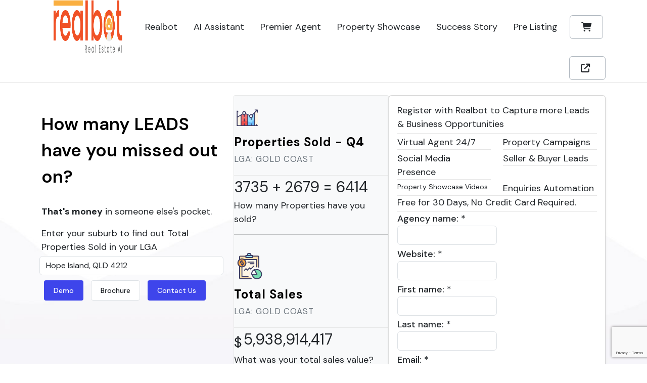

--- FILE ---
content_type: text/html; charset=utf-8
request_url: https://www.google.com/recaptcha/api2/anchor?ar=1&k=6LdCcz8mAAAAAIITtgrfXk6fcQ5nZxnSaWoUmlbC&co=aHR0cHM6Ly9yZWFsYm90LmNvbS5hdTo0NDM.&hl=en&v=PoyoqOPhxBO7pBk68S4YbpHZ&size=invisible&anchor-ms=20000&execute-ms=30000&cb=cr1yi8l9b1h7
body_size: 49016
content:
<!DOCTYPE HTML><html dir="ltr" lang="en"><head><meta http-equiv="Content-Type" content="text/html; charset=UTF-8">
<meta http-equiv="X-UA-Compatible" content="IE=edge">
<title>reCAPTCHA</title>
<style type="text/css">
/* cyrillic-ext */
@font-face {
  font-family: 'Roboto';
  font-style: normal;
  font-weight: 400;
  font-stretch: 100%;
  src: url(//fonts.gstatic.com/s/roboto/v48/KFO7CnqEu92Fr1ME7kSn66aGLdTylUAMa3GUBHMdazTgWw.woff2) format('woff2');
  unicode-range: U+0460-052F, U+1C80-1C8A, U+20B4, U+2DE0-2DFF, U+A640-A69F, U+FE2E-FE2F;
}
/* cyrillic */
@font-face {
  font-family: 'Roboto';
  font-style: normal;
  font-weight: 400;
  font-stretch: 100%;
  src: url(//fonts.gstatic.com/s/roboto/v48/KFO7CnqEu92Fr1ME7kSn66aGLdTylUAMa3iUBHMdazTgWw.woff2) format('woff2');
  unicode-range: U+0301, U+0400-045F, U+0490-0491, U+04B0-04B1, U+2116;
}
/* greek-ext */
@font-face {
  font-family: 'Roboto';
  font-style: normal;
  font-weight: 400;
  font-stretch: 100%;
  src: url(//fonts.gstatic.com/s/roboto/v48/KFO7CnqEu92Fr1ME7kSn66aGLdTylUAMa3CUBHMdazTgWw.woff2) format('woff2');
  unicode-range: U+1F00-1FFF;
}
/* greek */
@font-face {
  font-family: 'Roboto';
  font-style: normal;
  font-weight: 400;
  font-stretch: 100%;
  src: url(//fonts.gstatic.com/s/roboto/v48/KFO7CnqEu92Fr1ME7kSn66aGLdTylUAMa3-UBHMdazTgWw.woff2) format('woff2');
  unicode-range: U+0370-0377, U+037A-037F, U+0384-038A, U+038C, U+038E-03A1, U+03A3-03FF;
}
/* math */
@font-face {
  font-family: 'Roboto';
  font-style: normal;
  font-weight: 400;
  font-stretch: 100%;
  src: url(//fonts.gstatic.com/s/roboto/v48/KFO7CnqEu92Fr1ME7kSn66aGLdTylUAMawCUBHMdazTgWw.woff2) format('woff2');
  unicode-range: U+0302-0303, U+0305, U+0307-0308, U+0310, U+0312, U+0315, U+031A, U+0326-0327, U+032C, U+032F-0330, U+0332-0333, U+0338, U+033A, U+0346, U+034D, U+0391-03A1, U+03A3-03A9, U+03B1-03C9, U+03D1, U+03D5-03D6, U+03F0-03F1, U+03F4-03F5, U+2016-2017, U+2034-2038, U+203C, U+2040, U+2043, U+2047, U+2050, U+2057, U+205F, U+2070-2071, U+2074-208E, U+2090-209C, U+20D0-20DC, U+20E1, U+20E5-20EF, U+2100-2112, U+2114-2115, U+2117-2121, U+2123-214F, U+2190, U+2192, U+2194-21AE, U+21B0-21E5, U+21F1-21F2, U+21F4-2211, U+2213-2214, U+2216-22FF, U+2308-230B, U+2310, U+2319, U+231C-2321, U+2336-237A, U+237C, U+2395, U+239B-23B7, U+23D0, U+23DC-23E1, U+2474-2475, U+25AF, U+25B3, U+25B7, U+25BD, U+25C1, U+25CA, U+25CC, U+25FB, U+266D-266F, U+27C0-27FF, U+2900-2AFF, U+2B0E-2B11, U+2B30-2B4C, U+2BFE, U+3030, U+FF5B, U+FF5D, U+1D400-1D7FF, U+1EE00-1EEFF;
}
/* symbols */
@font-face {
  font-family: 'Roboto';
  font-style: normal;
  font-weight: 400;
  font-stretch: 100%;
  src: url(//fonts.gstatic.com/s/roboto/v48/KFO7CnqEu92Fr1ME7kSn66aGLdTylUAMaxKUBHMdazTgWw.woff2) format('woff2');
  unicode-range: U+0001-000C, U+000E-001F, U+007F-009F, U+20DD-20E0, U+20E2-20E4, U+2150-218F, U+2190, U+2192, U+2194-2199, U+21AF, U+21E6-21F0, U+21F3, U+2218-2219, U+2299, U+22C4-22C6, U+2300-243F, U+2440-244A, U+2460-24FF, U+25A0-27BF, U+2800-28FF, U+2921-2922, U+2981, U+29BF, U+29EB, U+2B00-2BFF, U+4DC0-4DFF, U+FFF9-FFFB, U+10140-1018E, U+10190-1019C, U+101A0, U+101D0-101FD, U+102E0-102FB, U+10E60-10E7E, U+1D2C0-1D2D3, U+1D2E0-1D37F, U+1F000-1F0FF, U+1F100-1F1AD, U+1F1E6-1F1FF, U+1F30D-1F30F, U+1F315, U+1F31C, U+1F31E, U+1F320-1F32C, U+1F336, U+1F378, U+1F37D, U+1F382, U+1F393-1F39F, U+1F3A7-1F3A8, U+1F3AC-1F3AF, U+1F3C2, U+1F3C4-1F3C6, U+1F3CA-1F3CE, U+1F3D4-1F3E0, U+1F3ED, U+1F3F1-1F3F3, U+1F3F5-1F3F7, U+1F408, U+1F415, U+1F41F, U+1F426, U+1F43F, U+1F441-1F442, U+1F444, U+1F446-1F449, U+1F44C-1F44E, U+1F453, U+1F46A, U+1F47D, U+1F4A3, U+1F4B0, U+1F4B3, U+1F4B9, U+1F4BB, U+1F4BF, U+1F4C8-1F4CB, U+1F4D6, U+1F4DA, U+1F4DF, U+1F4E3-1F4E6, U+1F4EA-1F4ED, U+1F4F7, U+1F4F9-1F4FB, U+1F4FD-1F4FE, U+1F503, U+1F507-1F50B, U+1F50D, U+1F512-1F513, U+1F53E-1F54A, U+1F54F-1F5FA, U+1F610, U+1F650-1F67F, U+1F687, U+1F68D, U+1F691, U+1F694, U+1F698, U+1F6AD, U+1F6B2, U+1F6B9-1F6BA, U+1F6BC, U+1F6C6-1F6CF, U+1F6D3-1F6D7, U+1F6E0-1F6EA, U+1F6F0-1F6F3, U+1F6F7-1F6FC, U+1F700-1F7FF, U+1F800-1F80B, U+1F810-1F847, U+1F850-1F859, U+1F860-1F887, U+1F890-1F8AD, U+1F8B0-1F8BB, U+1F8C0-1F8C1, U+1F900-1F90B, U+1F93B, U+1F946, U+1F984, U+1F996, U+1F9E9, U+1FA00-1FA6F, U+1FA70-1FA7C, U+1FA80-1FA89, U+1FA8F-1FAC6, U+1FACE-1FADC, U+1FADF-1FAE9, U+1FAF0-1FAF8, U+1FB00-1FBFF;
}
/* vietnamese */
@font-face {
  font-family: 'Roboto';
  font-style: normal;
  font-weight: 400;
  font-stretch: 100%;
  src: url(//fonts.gstatic.com/s/roboto/v48/KFO7CnqEu92Fr1ME7kSn66aGLdTylUAMa3OUBHMdazTgWw.woff2) format('woff2');
  unicode-range: U+0102-0103, U+0110-0111, U+0128-0129, U+0168-0169, U+01A0-01A1, U+01AF-01B0, U+0300-0301, U+0303-0304, U+0308-0309, U+0323, U+0329, U+1EA0-1EF9, U+20AB;
}
/* latin-ext */
@font-face {
  font-family: 'Roboto';
  font-style: normal;
  font-weight: 400;
  font-stretch: 100%;
  src: url(//fonts.gstatic.com/s/roboto/v48/KFO7CnqEu92Fr1ME7kSn66aGLdTylUAMa3KUBHMdazTgWw.woff2) format('woff2');
  unicode-range: U+0100-02BA, U+02BD-02C5, U+02C7-02CC, U+02CE-02D7, U+02DD-02FF, U+0304, U+0308, U+0329, U+1D00-1DBF, U+1E00-1E9F, U+1EF2-1EFF, U+2020, U+20A0-20AB, U+20AD-20C0, U+2113, U+2C60-2C7F, U+A720-A7FF;
}
/* latin */
@font-face {
  font-family: 'Roboto';
  font-style: normal;
  font-weight: 400;
  font-stretch: 100%;
  src: url(//fonts.gstatic.com/s/roboto/v48/KFO7CnqEu92Fr1ME7kSn66aGLdTylUAMa3yUBHMdazQ.woff2) format('woff2');
  unicode-range: U+0000-00FF, U+0131, U+0152-0153, U+02BB-02BC, U+02C6, U+02DA, U+02DC, U+0304, U+0308, U+0329, U+2000-206F, U+20AC, U+2122, U+2191, U+2193, U+2212, U+2215, U+FEFF, U+FFFD;
}
/* cyrillic-ext */
@font-face {
  font-family: 'Roboto';
  font-style: normal;
  font-weight: 500;
  font-stretch: 100%;
  src: url(//fonts.gstatic.com/s/roboto/v48/KFO7CnqEu92Fr1ME7kSn66aGLdTylUAMa3GUBHMdazTgWw.woff2) format('woff2');
  unicode-range: U+0460-052F, U+1C80-1C8A, U+20B4, U+2DE0-2DFF, U+A640-A69F, U+FE2E-FE2F;
}
/* cyrillic */
@font-face {
  font-family: 'Roboto';
  font-style: normal;
  font-weight: 500;
  font-stretch: 100%;
  src: url(//fonts.gstatic.com/s/roboto/v48/KFO7CnqEu92Fr1ME7kSn66aGLdTylUAMa3iUBHMdazTgWw.woff2) format('woff2');
  unicode-range: U+0301, U+0400-045F, U+0490-0491, U+04B0-04B1, U+2116;
}
/* greek-ext */
@font-face {
  font-family: 'Roboto';
  font-style: normal;
  font-weight: 500;
  font-stretch: 100%;
  src: url(//fonts.gstatic.com/s/roboto/v48/KFO7CnqEu92Fr1ME7kSn66aGLdTylUAMa3CUBHMdazTgWw.woff2) format('woff2');
  unicode-range: U+1F00-1FFF;
}
/* greek */
@font-face {
  font-family: 'Roboto';
  font-style: normal;
  font-weight: 500;
  font-stretch: 100%;
  src: url(//fonts.gstatic.com/s/roboto/v48/KFO7CnqEu92Fr1ME7kSn66aGLdTylUAMa3-UBHMdazTgWw.woff2) format('woff2');
  unicode-range: U+0370-0377, U+037A-037F, U+0384-038A, U+038C, U+038E-03A1, U+03A3-03FF;
}
/* math */
@font-face {
  font-family: 'Roboto';
  font-style: normal;
  font-weight: 500;
  font-stretch: 100%;
  src: url(//fonts.gstatic.com/s/roboto/v48/KFO7CnqEu92Fr1ME7kSn66aGLdTylUAMawCUBHMdazTgWw.woff2) format('woff2');
  unicode-range: U+0302-0303, U+0305, U+0307-0308, U+0310, U+0312, U+0315, U+031A, U+0326-0327, U+032C, U+032F-0330, U+0332-0333, U+0338, U+033A, U+0346, U+034D, U+0391-03A1, U+03A3-03A9, U+03B1-03C9, U+03D1, U+03D5-03D6, U+03F0-03F1, U+03F4-03F5, U+2016-2017, U+2034-2038, U+203C, U+2040, U+2043, U+2047, U+2050, U+2057, U+205F, U+2070-2071, U+2074-208E, U+2090-209C, U+20D0-20DC, U+20E1, U+20E5-20EF, U+2100-2112, U+2114-2115, U+2117-2121, U+2123-214F, U+2190, U+2192, U+2194-21AE, U+21B0-21E5, U+21F1-21F2, U+21F4-2211, U+2213-2214, U+2216-22FF, U+2308-230B, U+2310, U+2319, U+231C-2321, U+2336-237A, U+237C, U+2395, U+239B-23B7, U+23D0, U+23DC-23E1, U+2474-2475, U+25AF, U+25B3, U+25B7, U+25BD, U+25C1, U+25CA, U+25CC, U+25FB, U+266D-266F, U+27C0-27FF, U+2900-2AFF, U+2B0E-2B11, U+2B30-2B4C, U+2BFE, U+3030, U+FF5B, U+FF5D, U+1D400-1D7FF, U+1EE00-1EEFF;
}
/* symbols */
@font-face {
  font-family: 'Roboto';
  font-style: normal;
  font-weight: 500;
  font-stretch: 100%;
  src: url(//fonts.gstatic.com/s/roboto/v48/KFO7CnqEu92Fr1ME7kSn66aGLdTylUAMaxKUBHMdazTgWw.woff2) format('woff2');
  unicode-range: U+0001-000C, U+000E-001F, U+007F-009F, U+20DD-20E0, U+20E2-20E4, U+2150-218F, U+2190, U+2192, U+2194-2199, U+21AF, U+21E6-21F0, U+21F3, U+2218-2219, U+2299, U+22C4-22C6, U+2300-243F, U+2440-244A, U+2460-24FF, U+25A0-27BF, U+2800-28FF, U+2921-2922, U+2981, U+29BF, U+29EB, U+2B00-2BFF, U+4DC0-4DFF, U+FFF9-FFFB, U+10140-1018E, U+10190-1019C, U+101A0, U+101D0-101FD, U+102E0-102FB, U+10E60-10E7E, U+1D2C0-1D2D3, U+1D2E0-1D37F, U+1F000-1F0FF, U+1F100-1F1AD, U+1F1E6-1F1FF, U+1F30D-1F30F, U+1F315, U+1F31C, U+1F31E, U+1F320-1F32C, U+1F336, U+1F378, U+1F37D, U+1F382, U+1F393-1F39F, U+1F3A7-1F3A8, U+1F3AC-1F3AF, U+1F3C2, U+1F3C4-1F3C6, U+1F3CA-1F3CE, U+1F3D4-1F3E0, U+1F3ED, U+1F3F1-1F3F3, U+1F3F5-1F3F7, U+1F408, U+1F415, U+1F41F, U+1F426, U+1F43F, U+1F441-1F442, U+1F444, U+1F446-1F449, U+1F44C-1F44E, U+1F453, U+1F46A, U+1F47D, U+1F4A3, U+1F4B0, U+1F4B3, U+1F4B9, U+1F4BB, U+1F4BF, U+1F4C8-1F4CB, U+1F4D6, U+1F4DA, U+1F4DF, U+1F4E3-1F4E6, U+1F4EA-1F4ED, U+1F4F7, U+1F4F9-1F4FB, U+1F4FD-1F4FE, U+1F503, U+1F507-1F50B, U+1F50D, U+1F512-1F513, U+1F53E-1F54A, U+1F54F-1F5FA, U+1F610, U+1F650-1F67F, U+1F687, U+1F68D, U+1F691, U+1F694, U+1F698, U+1F6AD, U+1F6B2, U+1F6B9-1F6BA, U+1F6BC, U+1F6C6-1F6CF, U+1F6D3-1F6D7, U+1F6E0-1F6EA, U+1F6F0-1F6F3, U+1F6F7-1F6FC, U+1F700-1F7FF, U+1F800-1F80B, U+1F810-1F847, U+1F850-1F859, U+1F860-1F887, U+1F890-1F8AD, U+1F8B0-1F8BB, U+1F8C0-1F8C1, U+1F900-1F90B, U+1F93B, U+1F946, U+1F984, U+1F996, U+1F9E9, U+1FA00-1FA6F, U+1FA70-1FA7C, U+1FA80-1FA89, U+1FA8F-1FAC6, U+1FACE-1FADC, U+1FADF-1FAE9, U+1FAF0-1FAF8, U+1FB00-1FBFF;
}
/* vietnamese */
@font-face {
  font-family: 'Roboto';
  font-style: normal;
  font-weight: 500;
  font-stretch: 100%;
  src: url(//fonts.gstatic.com/s/roboto/v48/KFO7CnqEu92Fr1ME7kSn66aGLdTylUAMa3OUBHMdazTgWw.woff2) format('woff2');
  unicode-range: U+0102-0103, U+0110-0111, U+0128-0129, U+0168-0169, U+01A0-01A1, U+01AF-01B0, U+0300-0301, U+0303-0304, U+0308-0309, U+0323, U+0329, U+1EA0-1EF9, U+20AB;
}
/* latin-ext */
@font-face {
  font-family: 'Roboto';
  font-style: normal;
  font-weight: 500;
  font-stretch: 100%;
  src: url(//fonts.gstatic.com/s/roboto/v48/KFO7CnqEu92Fr1ME7kSn66aGLdTylUAMa3KUBHMdazTgWw.woff2) format('woff2');
  unicode-range: U+0100-02BA, U+02BD-02C5, U+02C7-02CC, U+02CE-02D7, U+02DD-02FF, U+0304, U+0308, U+0329, U+1D00-1DBF, U+1E00-1E9F, U+1EF2-1EFF, U+2020, U+20A0-20AB, U+20AD-20C0, U+2113, U+2C60-2C7F, U+A720-A7FF;
}
/* latin */
@font-face {
  font-family: 'Roboto';
  font-style: normal;
  font-weight: 500;
  font-stretch: 100%;
  src: url(//fonts.gstatic.com/s/roboto/v48/KFO7CnqEu92Fr1ME7kSn66aGLdTylUAMa3yUBHMdazQ.woff2) format('woff2');
  unicode-range: U+0000-00FF, U+0131, U+0152-0153, U+02BB-02BC, U+02C6, U+02DA, U+02DC, U+0304, U+0308, U+0329, U+2000-206F, U+20AC, U+2122, U+2191, U+2193, U+2212, U+2215, U+FEFF, U+FFFD;
}
/* cyrillic-ext */
@font-face {
  font-family: 'Roboto';
  font-style: normal;
  font-weight: 900;
  font-stretch: 100%;
  src: url(//fonts.gstatic.com/s/roboto/v48/KFO7CnqEu92Fr1ME7kSn66aGLdTylUAMa3GUBHMdazTgWw.woff2) format('woff2');
  unicode-range: U+0460-052F, U+1C80-1C8A, U+20B4, U+2DE0-2DFF, U+A640-A69F, U+FE2E-FE2F;
}
/* cyrillic */
@font-face {
  font-family: 'Roboto';
  font-style: normal;
  font-weight: 900;
  font-stretch: 100%;
  src: url(//fonts.gstatic.com/s/roboto/v48/KFO7CnqEu92Fr1ME7kSn66aGLdTylUAMa3iUBHMdazTgWw.woff2) format('woff2');
  unicode-range: U+0301, U+0400-045F, U+0490-0491, U+04B0-04B1, U+2116;
}
/* greek-ext */
@font-face {
  font-family: 'Roboto';
  font-style: normal;
  font-weight: 900;
  font-stretch: 100%;
  src: url(//fonts.gstatic.com/s/roboto/v48/KFO7CnqEu92Fr1ME7kSn66aGLdTylUAMa3CUBHMdazTgWw.woff2) format('woff2');
  unicode-range: U+1F00-1FFF;
}
/* greek */
@font-face {
  font-family: 'Roboto';
  font-style: normal;
  font-weight: 900;
  font-stretch: 100%;
  src: url(//fonts.gstatic.com/s/roboto/v48/KFO7CnqEu92Fr1ME7kSn66aGLdTylUAMa3-UBHMdazTgWw.woff2) format('woff2');
  unicode-range: U+0370-0377, U+037A-037F, U+0384-038A, U+038C, U+038E-03A1, U+03A3-03FF;
}
/* math */
@font-face {
  font-family: 'Roboto';
  font-style: normal;
  font-weight: 900;
  font-stretch: 100%;
  src: url(//fonts.gstatic.com/s/roboto/v48/KFO7CnqEu92Fr1ME7kSn66aGLdTylUAMawCUBHMdazTgWw.woff2) format('woff2');
  unicode-range: U+0302-0303, U+0305, U+0307-0308, U+0310, U+0312, U+0315, U+031A, U+0326-0327, U+032C, U+032F-0330, U+0332-0333, U+0338, U+033A, U+0346, U+034D, U+0391-03A1, U+03A3-03A9, U+03B1-03C9, U+03D1, U+03D5-03D6, U+03F0-03F1, U+03F4-03F5, U+2016-2017, U+2034-2038, U+203C, U+2040, U+2043, U+2047, U+2050, U+2057, U+205F, U+2070-2071, U+2074-208E, U+2090-209C, U+20D0-20DC, U+20E1, U+20E5-20EF, U+2100-2112, U+2114-2115, U+2117-2121, U+2123-214F, U+2190, U+2192, U+2194-21AE, U+21B0-21E5, U+21F1-21F2, U+21F4-2211, U+2213-2214, U+2216-22FF, U+2308-230B, U+2310, U+2319, U+231C-2321, U+2336-237A, U+237C, U+2395, U+239B-23B7, U+23D0, U+23DC-23E1, U+2474-2475, U+25AF, U+25B3, U+25B7, U+25BD, U+25C1, U+25CA, U+25CC, U+25FB, U+266D-266F, U+27C0-27FF, U+2900-2AFF, U+2B0E-2B11, U+2B30-2B4C, U+2BFE, U+3030, U+FF5B, U+FF5D, U+1D400-1D7FF, U+1EE00-1EEFF;
}
/* symbols */
@font-face {
  font-family: 'Roboto';
  font-style: normal;
  font-weight: 900;
  font-stretch: 100%;
  src: url(//fonts.gstatic.com/s/roboto/v48/KFO7CnqEu92Fr1ME7kSn66aGLdTylUAMaxKUBHMdazTgWw.woff2) format('woff2');
  unicode-range: U+0001-000C, U+000E-001F, U+007F-009F, U+20DD-20E0, U+20E2-20E4, U+2150-218F, U+2190, U+2192, U+2194-2199, U+21AF, U+21E6-21F0, U+21F3, U+2218-2219, U+2299, U+22C4-22C6, U+2300-243F, U+2440-244A, U+2460-24FF, U+25A0-27BF, U+2800-28FF, U+2921-2922, U+2981, U+29BF, U+29EB, U+2B00-2BFF, U+4DC0-4DFF, U+FFF9-FFFB, U+10140-1018E, U+10190-1019C, U+101A0, U+101D0-101FD, U+102E0-102FB, U+10E60-10E7E, U+1D2C0-1D2D3, U+1D2E0-1D37F, U+1F000-1F0FF, U+1F100-1F1AD, U+1F1E6-1F1FF, U+1F30D-1F30F, U+1F315, U+1F31C, U+1F31E, U+1F320-1F32C, U+1F336, U+1F378, U+1F37D, U+1F382, U+1F393-1F39F, U+1F3A7-1F3A8, U+1F3AC-1F3AF, U+1F3C2, U+1F3C4-1F3C6, U+1F3CA-1F3CE, U+1F3D4-1F3E0, U+1F3ED, U+1F3F1-1F3F3, U+1F3F5-1F3F7, U+1F408, U+1F415, U+1F41F, U+1F426, U+1F43F, U+1F441-1F442, U+1F444, U+1F446-1F449, U+1F44C-1F44E, U+1F453, U+1F46A, U+1F47D, U+1F4A3, U+1F4B0, U+1F4B3, U+1F4B9, U+1F4BB, U+1F4BF, U+1F4C8-1F4CB, U+1F4D6, U+1F4DA, U+1F4DF, U+1F4E3-1F4E6, U+1F4EA-1F4ED, U+1F4F7, U+1F4F9-1F4FB, U+1F4FD-1F4FE, U+1F503, U+1F507-1F50B, U+1F50D, U+1F512-1F513, U+1F53E-1F54A, U+1F54F-1F5FA, U+1F610, U+1F650-1F67F, U+1F687, U+1F68D, U+1F691, U+1F694, U+1F698, U+1F6AD, U+1F6B2, U+1F6B9-1F6BA, U+1F6BC, U+1F6C6-1F6CF, U+1F6D3-1F6D7, U+1F6E0-1F6EA, U+1F6F0-1F6F3, U+1F6F7-1F6FC, U+1F700-1F7FF, U+1F800-1F80B, U+1F810-1F847, U+1F850-1F859, U+1F860-1F887, U+1F890-1F8AD, U+1F8B0-1F8BB, U+1F8C0-1F8C1, U+1F900-1F90B, U+1F93B, U+1F946, U+1F984, U+1F996, U+1F9E9, U+1FA00-1FA6F, U+1FA70-1FA7C, U+1FA80-1FA89, U+1FA8F-1FAC6, U+1FACE-1FADC, U+1FADF-1FAE9, U+1FAF0-1FAF8, U+1FB00-1FBFF;
}
/* vietnamese */
@font-face {
  font-family: 'Roboto';
  font-style: normal;
  font-weight: 900;
  font-stretch: 100%;
  src: url(//fonts.gstatic.com/s/roboto/v48/KFO7CnqEu92Fr1ME7kSn66aGLdTylUAMa3OUBHMdazTgWw.woff2) format('woff2');
  unicode-range: U+0102-0103, U+0110-0111, U+0128-0129, U+0168-0169, U+01A0-01A1, U+01AF-01B0, U+0300-0301, U+0303-0304, U+0308-0309, U+0323, U+0329, U+1EA0-1EF9, U+20AB;
}
/* latin-ext */
@font-face {
  font-family: 'Roboto';
  font-style: normal;
  font-weight: 900;
  font-stretch: 100%;
  src: url(//fonts.gstatic.com/s/roboto/v48/KFO7CnqEu92Fr1ME7kSn66aGLdTylUAMa3KUBHMdazTgWw.woff2) format('woff2');
  unicode-range: U+0100-02BA, U+02BD-02C5, U+02C7-02CC, U+02CE-02D7, U+02DD-02FF, U+0304, U+0308, U+0329, U+1D00-1DBF, U+1E00-1E9F, U+1EF2-1EFF, U+2020, U+20A0-20AB, U+20AD-20C0, U+2113, U+2C60-2C7F, U+A720-A7FF;
}
/* latin */
@font-face {
  font-family: 'Roboto';
  font-style: normal;
  font-weight: 900;
  font-stretch: 100%;
  src: url(//fonts.gstatic.com/s/roboto/v48/KFO7CnqEu92Fr1ME7kSn66aGLdTylUAMa3yUBHMdazQ.woff2) format('woff2');
  unicode-range: U+0000-00FF, U+0131, U+0152-0153, U+02BB-02BC, U+02C6, U+02DA, U+02DC, U+0304, U+0308, U+0329, U+2000-206F, U+20AC, U+2122, U+2191, U+2193, U+2212, U+2215, U+FEFF, U+FFFD;
}

</style>
<link rel="stylesheet" type="text/css" href="https://www.gstatic.com/recaptcha/releases/PoyoqOPhxBO7pBk68S4YbpHZ/styles__ltr.css">
<script nonce="Unw3b9iL20QdBZet0E2iZQ" type="text/javascript">window['__recaptcha_api'] = 'https://www.google.com/recaptcha/api2/';</script>
<script type="text/javascript" src="https://www.gstatic.com/recaptcha/releases/PoyoqOPhxBO7pBk68S4YbpHZ/recaptcha__en.js" nonce="Unw3b9iL20QdBZet0E2iZQ">
      
    </script></head>
<body><div id="rc-anchor-alert" class="rc-anchor-alert"></div>
<input type="hidden" id="recaptcha-token" value="[base64]">
<script type="text/javascript" nonce="Unw3b9iL20QdBZet0E2iZQ">
      recaptcha.anchor.Main.init("[\x22ainput\x22,[\x22bgdata\x22,\x22\x22,\[base64]/[base64]/[base64]/KE4oMTI0LHYsdi5HKSxMWihsLHYpKTpOKDEyNCx2LGwpLFYpLHYpLFQpKSxGKDE3MSx2KX0scjc9ZnVuY3Rpb24obCl7cmV0dXJuIGx9LEM9ZnVuY3Rpb24obCxWLHYpe04odixsLFYpLFZbYWtdPTI3OTZ9LG49ZnVuY3Rpb24obCxWKXtWLlg9KChWLlg/[base64]/[base64]/[base64]/[base64]/[base64]/[base64]/[base64]/[base64]/[base64]/[base64]/[base64]\\u003d\x22,\[base64]\\u003d\x22,\x22R3/[base64]/DgxvDixrDuMOnwqJRw6rCjcOMwp5zwqpHwpsbwoYFw5/DnsKXfB7DsC7CkwfCkcOSdMObacKFBMOkQ8OGDsK0JBhzSjXChMKtIMO0wrMBDAwwDcORwoxcLcOQEcOEHsKwwoXDlMO6wpkEe8OEHDTCszLDnF/Csm7Cr0ldwoEufWgObMK0wrrDp0nDiDIHw4TCkFnDtsORX8KHwqNVwoHDucKRwo05wrrCmsKFw5JAw5hQwojDiMOQw6fCnSLDlzHCv8OmfR7CuMKdBMOIwpXColjDr8Ksw5JdTsKYw7EZL8Ota8KrwrcsM8KAw6HDv8OuVAXCnG/DsXwywrUAclV+JSTDt2PCs8OLLz9Bw74owo17w5HDn8Kkw5kOBsKYw7pPwroHwrnCgCvDu33CucKcw6XDv2vCgMOawp7Clj3ChsOjbMKSLw7CqiTCkVfDoMO2NFRPwoXDqcO6w41oSAN9wqfDq3fDlcK9ZTTCncOiw7DCtsKlwp/CnsKrwpU8wrvCrHvCoj3CrWTDicK+OB7DtsK9CsONXsOgG2lrw4LCnWPDjhMBw7rCpsOmwpVdM8K8LwxbHMK8w6gawqfClsOvDMKXcRl7wr/Du13DsEo4FRPDjMOIwqBhw4BcworCgmnCucODccOSwq4GDMOnDMKNw4TDpWEZKsODQ0jCtBHDpRQeXMOiw4rDiH8iTMKOwr9AF8OMXBjCncKQIsKna8OeCyjCkcOTC8OsKm0QaFDDtsKML8KUwqlpA2RSw5UNV8KNw7/DpcOMHMKdwqZSaU/DokDCs0tdDsKOMcOdw7jDvjvDpsK1AcOACEjCh8ODCUwueDDCuS/CisOgw5HDqTbDl2Rhw4x6TBg9Anh4acK7wonDkA/CghjDtMOGw6c8woBvwp4LX8K7YcOkw49/DTU5fF7DsW4FbsOYwoxDwr/CicOdSsKdwrbCmcORwoPCn8OPPsKJwohATMOJwqHCtMOwwrDDuMO3w6s2AsKQbsOEw7PDi8KPw5lKwoLDgMO7YQQ8ExVyw7Z/QnwNw7gqw50US0TCnMKzw7JIwqVBShnCtsOAQzXCkwIKwo7ChMK7fQzDszoAwp/[base64]/CrcKAHgvCgEHDq8ORGW7CvMK+bA3CusOiQFAWw5/ChXrDocOedsK2Xx/Cg8KZw7/[base64]/d8KywrtfwrnDkm3CjcKMYn42w7USwrl4fcOeRD9PeMO7TMOXw4vCrStcwptiwo/[base64]/[base64]/Di8K9KsKkFsKeTMKvWMKXMVN7w7Qvd0IDwoLCiMOyARDDhcKfJcOvwqIDwr0Ce8OZwprDs8KRHcOlIALDqcKTLi9DZVzCiW4+w4sIwrfCucKUSMKTSsKewrduwpA+KHBUMibDr8OHwpvDhMKeb2ttMcO9AwgCw6N0N0hTMsOhecOkMSHCuTjCpw9owp/CqUPDsy7Ci2Jow7tbRyM4JMKbasKAHh9+KhZzEsOBwrTDvwjDosOiw6bDrl3Dt8KfwoY0LFjCrMKWG8KDSkRJw5Bywo/CksKswp7CjMKbw5lrfsOtw5FEJsOHEVJBaEbClFnCoRLDksKowpLCgMK+wonCpiFOHsOibzHDg8KQwrNPAWDDqUvDnW7DqMKxw5bDqcO3w4NVN0/DrWvCpEBCLcKnwqTCtSzCp37Drl5gAMOIwpIULzouFMKuwoc+w43CgsOuw6dcwpbDjB84woDCvzTCvsOywpReSxzCuynDoCXCuTrDj8KlwpZ/w7zDk2R3FcOndRXDpUh4FVnDqjbDtMOqw6LDpsOywp7DuzrCmV0Vb8O4wqfCocONSMK9w5ZHworDisK7wqduwpYPw5pQAcOXwophUsO0woQUw5tIZcKEw7t0wp3Ds1RfwovDgMKpcFfCvDpuBgfCnsOtaMOYw4TCs8KawqoQB2rDm8OYw5/Ct8Kpe8K9NmvCmGtHw4dOw4rCh8K9wq/ClsKjf8Kyw4Fxwp4tw5XCuMOOPR1cHHRCwpFvwocfw7LCgsKCw5PCkAPDmm/DocK1DhrCicKgXMOTd8K0HsK9QgvDtcOcwoITwrHCq0xROQvClcOZw7oAYsK4b0/ClDnDqGY6wr57QiZswrc2PMOKMVPCiyfCscOLw5x1w4YYw7nCrnnDqcKNwrBiwqgPwp9DwroHWyrChMKCwq8lHMKkYMOjwolSWQN1aSwCAcKxw7Y2w53DulsTwr/Ds0kSfsKaDcKKcMKnXMOow7cWOcO8w54Sw57Cu3kZwr4RTsKUwrQyfAkBwqMqDnTDoUBjwrZBBcOVwqXCqsK5EUlTwo57NxXCplHDk8Kqw4AGwoBlw5HConjCo8OPw5/[base64]/CjGUuX3bCl8KSwq8OwpV/fMOhZyDCq8Otw63DnMODB2jCt8OKwo9+w4htGHcwHMO9UxV8wojCicKkSS4YFmR9LcKXUsO8QTHDsUIyWsKnZsOubEEYw57DlMK3VMOww4xrX1nDi0d/[base64]/Y1jDtMKyQS40bRs1HsOjScKoO8KJwpYXWGzCly/Cv1XDtcK/w4NiZUvCr8KbwoLDocOMwonCtcKOw7J/Z8OANwwzw4rCjMK3ZlbCq3l3NsKNK3vCpcKzwpg8SsKAwplCwoPDksOJSEsWw4rCgsO9ZGE2w5HDgSjDoWbDlMO3CsOCFi8ew7/DpD/DoCfDmwNgw7FIMcOWwqjDqQ5BwrBGw5YoXcOVwokvH3vDmT/DjsKjwpdYK8Kjw5pDw6tDwoNIw59vwpU0w6rCuMKRC3nClVF4w6tpwprDr0XCjH98w70Zwqd7w7Alwr3DoSkBUsK3WMO6w7jCp8Oqw4lswqbDucK1woLDvmMvwp4tw7rDjn7CnHPDknTCg1LCp8OQw7/[base64]/CnEvCt3ZODcORw4nCu8OQwozDncKSRMOYwqXDgUUWKBTCvHrCmQFRXsKEw4jDqnfCtFIOS8OJwrUxwpVQcB/CtG0pRcKzwoPCpcOEwpxCccKEWsKVw4grw5oDwq/DpsOdwrEbXGTCh8KKwq0qwowaMcOBesKCw5/[base64]/ekPCt8OIXHvCv8OzwqrDu8K0w68kfsKnJsOPP8OsSFpgwoQYNg7ChMKqw6o1w4UVWwZkwpnDmTHCncO2w6lGw7Z8T8OBFsKqwpc2w65fwr3DszjDhcK5EgtvwpXDjjfCiW/Ci1/[base64]/CtWApMcKAwr7CmMOIwrsSw5fDo8KZecOzZ0xLPMKMLRdqQkbCv8KRwoQkwqPDky/DkMKAPcKEwo8EAMKbw7XCicKQbC7DkGvCgcKXQcOqwpLCgCnCvggjIMOSAcK+w4TCtmHDvsOEw5rCuMKhw5hXKADDhcOAEHZ5b8KLw65Ow7AWwq3DpHNWwoZ5w4/DvgZqW1laXCPCiMOWIsKIdlhQwqNsacKWwq0OH8OzwrMnw4TCkHEeXMOZDFRwKcKdbWrCiC/Cr8OhclLDpychwq1yXioDw6PDiBPCrnhVH0Igw7rDjCh4wpMhwq17w6U7JcKew7/CsknDlMKPwoLDt8OPw7wXBcKGwoh1w6UywrFaIcORI8O8wr3DoMKww7fDp0fCoMOlwoDDrMK0w7l6XkAMwqnCp2jDlsKdUmVnQ8O3VFAVw6fDhcO4w7vDszZHw4Jmw59rwrjDt8KmW30Vw7jClsOpd8O3wpBlDHHDvsOnEDdAw6ojasOqwqXDhjrCiEPCkMOGGG/CsMOxw7HDn8O/[base64]/CrsKqbWvCuTAiemXDlCsnwokUTsKHWlTDpwhVwqIPworCsQfDvcOPwq1jw5IJw6ANdRLDicOOwqVheloZwrDClzHDtcOfdsK2TMOBw4zDkwtECSVfWA/DkFbDki7DgknDnHJueBQmN8KcIyHDnUPCqUbDlsKuw7TDm8OVAcKjwo82PcO3N8OGwqPCpWbCijB4PMKcwqIVAmAQc2MIHMO4QWzDosKRw5k/woVzwpFpHQTDjQvCkMODw7nCl0c4w6TDiVpZw7LCjDjDqyR9FH3DicOTw5/ClcKVw71bw5fDoQLCkcO7w7DCqD/CmRjCr8OOWxNvHsOdwqFYwrjDo1MVwox6wpA9EcKfw5JubXvCj8OPwqVnwrNNVsO7TsOww5RXwqJBw5NUw7LDjQPDjcOcEizDpiYLw4nDpsKZwq9uMnjCk8KCw5srw41WBB7DhDF4w6jDinkqwptvw4DCgE/CucKxf0J+wr4cwptpGMOOwo8GwovDisKyHiIjcVgxeysGCy3DpcOMIUlpw4zDrsOOw4jDlMOcw7Nlw6zCo8OWw6zDmsKsKU53w59DXcOQw53DuBHDo8Odw4Iyw5t/A8KDUsOFalDCvsKswpHDuxYQYwZhw4sIU8Oqw5nCiMOoJ3JTwowTO8OAaBjDksOBwpQyQsOPdwbDisKaJsOHGldyEsKOHxxEJCsUwrbCr8OwB8ONwpx4XgXCgkXCmMKmVy41woMeKMKnKl/Dh8OoTV5vw6zDmMK5BkxxE8KXw5hSOitcWsK2fHzDunDCjW0hXVrDnX0CwphMwr0fDBsXH3PDr8Ogwo1vYsO+OioVN8KFW39Awr4lw4LDiE5lQzXDlR/DoMOeOsKWw6fDs2IxScKfw51wVcKrOwrDoy0cIGAnDn/[base64]/[base64]/DtGHCgcKaHsOswrfCusKoU8Kfw54Ew4k6w4p2NsKEwo43wrIVSnjDvVrDncO4dsORw4TDiG7Cvy59bW3DmcOIw53DjcOxw5/Cl8O+wpXDjAjDm1Anw58Tw43Dr8K0w6TCpsO+wrbDlBTDnMOidGNvbDh7w6/DujfDlcKLccO/DMOEw6fCnsO3OMKPw6vCumbDjMOnRcOKYkjDtU8yw7gswrVvFMOPwqzCqU8Hwql3ShVCwoTDiTDCisOIB8Odw4TDg3kITB3DlzBYb03CvQ9/w7oRdsOCwqNMf8KfwpdKwrIwAsOmEsKnw7nDpMKjwp4UPF/Dn1/[base64]/w4R1w7nDiMOowolpGDlrwqrCkcOmZcOIIBzDh2xTw6PDncKCw5YxNAx2w53Dq8OQcg1dwqvDvcKCU8Opw7/Dj3FhJ2DCvcOdaMKfw43DvAbCr8O7wr7CjsO4RkAhd8KSwowIwqXCmMKxw73Crx3DuMKQwp0HX8O1wrRzPsKcwpR3KsK0AMKDw5whLcK/[base64]/DtcO+O8KgECUHDsOjQ8KIMx/[base64]/CgsKfw7xSwq1tdjA3acK7w6t3w5cGwpvCtSVcw63DrUEZwqDChhQJGhMQdANMThFkw5wLeMKfQMKLCzzDrnXCh8KQw5ZSXW7ChmJaw6zDuMKnwp/CqMOQw4/CrMKOw7MEwq/Cjw7CscKQT8O9wq1lw5llw4YOXcOCYUrCpiJww4fCk8KibVfCqwRgwrATPsObw4PDgFHChcKFdSLDjsO+XljDpsOOOk/CrSbDompiVcORw7kkw6/CkzfCi8K7w7/DicKeNMKew6h0wrvCs8OTwpQGwqXCscKDbMKbw7gcYMK/[base64]/CosOqGi3CvR7DssO3MsKZd8OPwpTDi8KvCcORwq/CocKPw43CkxjDqMOxIE9QRHHCp0Zgwo1iwrspwpTClVNrBcKuVcOOC8OAwqsrTsOrwqbClsKfIhzDk8KHw6odDsKje0lwwqtmGcOEeRUECHQOw709Yz5FY8OlYsOHasKmwqbDk8O5w7Zmw6srX8Oywql4algHwrHDulw0OcObUWwNwrrDucKmw4RLw4XCjsKKUsO/w6rDgDzCo8O8JsOjwqnDhF7Clw7CmsOZwpEBwpLDhlvCh8OJTMOMIWjDssOxKMKWC8Ocw7ggw7Vcw7MpRkrCkk/[base64]/w6ccOhvCsjfCn8Kow6Zbbg/DgsK4Y0YJwqPDvcKqwoLDrBptM8KHwox3w4AdecOuK8OQA8KVwoAJEsOiB8K0HcKlwp/Dl8KZbTFRKC4ocR5+w6U7wrjDoMK3OMOpDyTCnMKkP3ojfsO9X8OUwpvChsK0bVpaw57CqkvDq0DCu8O6wp7Dr0ZDw68NdjHCuWDCmsKUw6BJczcIdUDDoHPCqFjCo8OaTMOwwonClx5/wpXClcKvEsKLGcOVw5cdBsOwQjlaDsKFwr5YKiJ8JMO/w4YINmVOw43DlW4awoDDmsKUEcOJbXTDo3AXHnnDrwV6IMO0YMOrccOow4vDjsOBcScUSMOzTzbDj8KZwqViZE8BTsOuHRJ0wrPCpMKKT8KoJ8Ktw7vCvsKoPcK3HsK4w4bCp8Kiwq0Qw4LDuH50Sl1Wb8K3A8KjaFvCkMO9wpdEXxoww5/DlsOkU8KDc0nCjMOGMCBewphecsKPEMONwq8rw6F8F8Ocw6Bzw4EGwqbDgcOIehYYD8OrcmrDvVXCu8KwwoxmwrBKwqMfw5HDmsOvw7PCrGPDozfDucOHbsKzGkp+QVXCmU7DkcKQTmJ6Jm1PZU7DthcsSw4/w4XCjsOeOcK2N1ZKw6LCgCfChCDDtsK5w7DCmTN3YMOQwqxUZsKDZiXCvnzClsKbwp5RwrnDh3fChMKTHBMSw73DmcOuTMOOG8OrwqrDlkPChFclSx3CjsOpwrTDjcOyHW/CiMO7wr7CgX90VkDCi8OnGsKeIl/DpMOPIcOuNV7DgcO1AsKUeFPDjsKgF8Ozw540w692wpjCssO2AcKRwowVw7JKLVfCjsOOM8Oew6rCusKFw548wpTCp8OZV3wNwpPDu8OywqxDw7fDncO0wpsAwo7CryfColR1cj9nw4oUwp/[base64]/CgXrDpywGw6FJJMOfwptFw6bCmlIrw53DoMKGwqZ2FMK4wqLDjHrDksKtwqFOLG4lwqHChcO5wpfDr2UMU19JLHHCucKewpfCisOEwoN8w74jw6rCmsOnw4sLWUnCnjjDnXZIDE3DgcKEYcKaHUkqw4/[base64]/CrsKqwr3CuMOow4HDpcOnw4rCuMOcwofDnsOqT8OQKSDCnnTDkMOsasO4wpUfRHR8Hy3DkjcQTjvCgx8ow4c4Q24IKsOHw4DCu8KiwrfCqG/DtFLCh3U6bMOPf8KswqVCO0nCqHhzw6F+wqnCgjlOwqXCqgjDv0IeWxzCtCDDnRp6w55+c8KdbsK8I1nCv8OSwrXDmcOfwpfDj8KIWsOqXsOEw55mwp/[base64]/Dm2HCtsKywpsfwonDumzCsVBDwp0kw5LDngEBwrwFw5LCuVTCgyl6CUIFSwBdw5bCicKRDMK7eXotRsO+wo3CssOJw6nCusKGw5VyEDvDiRc/[base64]/Ck8OYw6bCnRcdScKlVcOPFSrCpQzDuMOUwpRmRsONw4gxS8OHwoNnwqVVCcOBAXjDjXjDrcKkZTY/w64cIWrChVpiwq7CucOsZcKDW8OxIMKDw7zCusOOwpkFw4hxXQrCgEJiR39nw5VbeMOxwqgzwqvDqT8XOMOrMTlnVMOCwpDDji1Mwp9pD0/DlwbCsiDClzHDm8K/dMK1wq4cDxxEw5l2w5BGwpxDZlDCp8OTahXDkhhgJsKIwrfCkRMGQHHDpXvChcK2w7R8woFdFG9fI8KcwoJpw7xsw4VVTgQeRcOKwrVXwrPDkcOeNcOfI1FkKsOVPQl4XzPDjsOjD8OFGcKzVMKHw6fCjsOdw6sDw44ww73Ck09Ock5Mwp/Dk8K8wpdyw5YFaVdsw7rDjkHDusOMY0PCjsOpw47Cly7CqF7DoMKxLsOiQcOfQMOpwpVawo1ZBHjDksKAaMOsByFlS8KEEsKLw4nCiMOWw7AFSVnChMO/wpdhE8K1w6fDvU3DiREmwqsHwos+wqfCs1AFw5jDjHHDp8Oubn81Y0Ehw6HDpUQQw7BBH38GcC0PwqQww6PDsgXCphnDkF09wqdrwqwXw4YIccKcDhrDkEbDicOvwqASFhR+w6XCt2swecOCWMKcCsONCF4QJsKKJxJ9w6ELwrVBCMK6wqnDn8K/YcOdw7/DoEJaLV/Ck1TDncKgcG3DuMOZRCkkJcOgwqt8IgLDunbCunzDr8KLEWHCgMOjwrw5LiQfEn7Dmx3Cm8ORNixFw5RoOTXDgcKww4t7w789fMKJw7sJwpLCv8OOw74LP3R9TAjDusO+CCvCpsKHw5nChMKhw7IzLMKPc1gYVhbDl8Oxwq1pbk7CmMOkw5dWIgRIwqkcLEXDtz/ComYlw6TDnTDCpcKKRMOHw4oRw5pRBQAIG3Vqw6rDtAhUw4/[base64]/w4LDkMOZw7xMEA05DVBXP8ObbsK/fcOPBAPDvwTDlzbCnwdRChE4wrVYND7DqE88McKWwqcnQ8KAw6pKwptEw5nCosK5wp/DrRjCkk3CvRJQw65uwpXCvcOqw5nCkgUbwr/DnFDCucKgw4Bkw7PCnW7CuBRsVVMKNy/CgMKpwrh5w77DlgDDkMKGwphew6PDnsKQE8K1AsOVNyTCpQYjw7PCrcOTwoPDp8OtGsOcGyEEw7ZYFkPDlMOxwoA/w5rDjm3CoWLCtcOoJcOBw4cuwo90Zm/[base64]/DqMKmw7QUfE91PcKkw53CgSleFR5bNMKZw57CmcOKwrrDmsKsE8Kiw4/Dg8KNTXvCgMO9w5LCmsKtwr5LfMOIwoHCj1PDohvCsMKew7jDuVfCt252LVsRwqswLcOtOMKkw6lQw6obwp3DksOWw4Aow7DClmwCw7ozYMKNJjnDpn5aw7p+wqh1VTvDoxYewoBNd8OCwqkLCMKbwocgw7ERTsKzX3w4IsKaXsKMJV4iw4hefmHChsOVVsKUw5/CtF/DpGfCv8KZw43CnX0zcMOMwpDDt8KSYcOmw7BOw57DvMKKZsKKWsKMw6fCisOzKFQEwqYkPsO9FcOtw5XDt8KcETRVRcKEY8Ocw74Xw7DDgMKlIsK4cMK/[base64]/DsMKxWcO0aMKTwqp8KVBQSsOLfnM1wqYeHVdbwogXwqJaFQcQOB9SwrvCpAPDgXLDhsO1wo0jw4vCsw/[base64]/CjcOiZMKQdsOHTsOaVWTCgCDDtB7DlA8QO2kYekkhw74mw47ChAvCn8K2UWMKJC/DgMKyw6U1w4NAEQXCpcOWwp7DnMOBw4PChirDoMObw5wnwr7DvcKZw6FzBy/[base64]/Dp1nCrcOywoJOw6zDk8O5PMKFw4YwwovDsjd+wovCnUPCuQcmw6V+w5sSecOiWMO8Y8K/[base64]/[base64]/CokJrL27CrmTDu8Ohw4TDlCjChcOmFT/CjcKjXzDCl8O4w44ff8Ofw6vCmmjDvMO/AsKze8ORwoDCkUjCiMOSdsOQw7XCijBRw5QJV8OXworDuWIDwoZ8wojCjF/DiAw1w5/ChEvDpBkAOsKYP1fCgV5if8KhMnIQKsKrOsK7QivCoQvCkMOdbQZ2w5Vcw687SMOhw4vCssK5FU/CoMOUw4I6w50TwpxQXRzCicODwoAew6TDsnrCiy3CtMOAPcK/[base64]/CvsOBw7vDrMOBKyrDnsK3D3hWw7rDuSMrwrxicCl+wpXDrcORw4XCjsOlQsKQw63CtMK9ccK4dsOqKcKMwr99csK4EMKVIMKtFmXCjSvChDPCoMOFDhfCjcKXQHzDncOQFcKLdcK6G8Ofwp/[base64]/wpLCtWfDjQYrw5rCg8KHVl0KwozCrGtwW8KoDjLDo8OdJMOSwqsawotOwq5Dw4LCuCzCu8Omw7Ziw4HDksKCw4lUJizCpnjDvsKaw59jw5/CnUvCo8OKwrbDpip3X8KywrIkw7kUw4o3RlHCvy0qUjvCusKFw7/CqHoawp84w4k0wofClcOVUMKrElPDn8Ocw7LDtMOtB8OfdEfDqRtGIsKHL29gw6XDuk7Dg8O/[base64]/wrJ/w4s0w6/Cq3/DncKtw757Pn18woQDw6NkwoICUmUswrnCuMKcHcOkw4nCrnkgwpM1Qh53w5XCjsK+wrdOw7DDtTgVw4DDsiUjV8OHUsKJw53CrFIawqfDojsOIFzCpD1Tw68bw7PCtSdjwqpuMwzCkcO/w5zCu3rDhMOgwrcGRsK+bsKrTCokwo/Dvz7CqsK3SghseXUTST3Dk1l8Hkklw4ZjdwMTZsK6woovwpfCvsKMw53DjsKMOiIzwoDDgsOfDxoYw5fDmn4QdcKUI0NlWT/[base64]/AsOaw5/CsWQUwp9FesKdwqDDn8OrMncGw5fDtlLCtcOUIzXDvMOkwoXDisOtw63DqUHDg8K8w67CnGlEOw4NbRhlDcOpEVoedShUBinCjhnDrkREw4nDoikUEcOkw4I5wrTCrF/DrQPDvsOnwp04JWsMYMOVRj7CisOOHiHDvsOEw7dswpQwFsOUw41+ecOfRS1jaMKRwpXDuhN6w6/[base64]/w4XCn14yw64BwpsAwqY8D8OrLMOUw68NNsOgw7Aubj0MwpJ2LkUPw5QTPcKwwqfDr03DscKIwrvDpm/DqWbDksOURcO7O8O0wpwxw7E4VcKDw49URcOow6wYw5/DgizCokl5dT7CvgEiIMKjwpzDjMObcWzCgH9ywrATw55qwp7CvDMqeHDDscOjwqwFwqLDkcKww4FtbwF7woDDlcOGwrnDlsOHwow/R8KDw5fDnsKha8OULsOMJRBJBcOuw5PCkwsqwqrDpkQRw7BewojDj2VPccKhB8KUacOlT8O5w7xUJ8OyBS3DscOBcMKbw7YAIFvDh8Ohw5bDjBbCtW83THU2MzUqwrfDg2fDrVLDlsOdN2fDkCHDnV/CqivDl8KUwp8Fw6IhUkVbwprDg29tw4LDq8KCw5/[base64]/DisK2w4tIw44wJsO7WW/[base64]/woHDv8KgwpPCpsKHGMOUNhZiwoA9b8OTQsO5S1o2wrsvbBjDtRJJLA4awobCg8O/w6EiwofCkcO9Bz/ClCnDv8KqTMOgwpnCjGjDkcO1CsOWGMOQdCx7w705V8KRFsOxO8Kaw5zDnQLDusK3w4kyG8OONRzDvUIIwqYSSMOFBSdeNcOSwqtbVFnCn3DDm1HCgiPCrWxuwoYKw77DgD3DjgpPwrc2w7XCvxHCu8OTR1zCiF/CrMKEw6bDrsKhTG3DhsKewr5+wr7DhsO6w5zDliAXLBVewoh/[base64]/DkcO0a8Ohf1hUa8KESg3CrMOmS8Okw4RXf8OhLmTCln0RbcOEwqrDrHnDgsKgFAwAGAvCpT5Qwpc5QsKyw47Dnjlzw5o0wqPDkhzClkrCvWbDhsKDwoVoFcKOMsKEw5hawrLDpinDqMKYw4fDm8OcF8KHesOvP3QRwr3CqTbCokvCkEVYw7AEw7/ClcOXwqxaO8OHAsOww53DrsO1WsKnwqXDnwbClXLDvDTDmkUuw71VUcOVw4BfYAoiwpHCuQVqVSTCnB3Dt8OFfFp2w53Cs3jCg3E1w4dmworCncOawr1mesKiD8KgWcO9w4Aswq/DmzsdJsKgNMKgw43ClMKKw5LDu8KsUsKrw5DCpcOvwpbCt8K5w4RHwpNibCo4McKNw6bDg8OvPn9eNHoVw4MvNB/CrcO/HsOdw4TDgsOHw53Dp8OGM8O6GCjDkcOSFsOvYwjDsMKcwqhSwrvDpcOvw4bDrxHCjXLDv8KzaQjDilDDr3p5w4vCmsOVw74Qwp7ClMKWC8KRwqPCj8KKwpNnb8Kxw6nDggPDhGzCoCfDsDHDlcODbsKpwqbDrMOBwoPDgMO/[base64]/[base64]/[base64]/[base64]/w7o+w4MWK1bDucOAUsOyw4Uxe8KkwpxSMhzDvMKIJcOTdsOJehvCu2/CggjDiWHCpcKoKsK6LsOpKFjDuhjDiFvDisKEwrfCisKdw6I0TcO8w7xlJg/DsnnCsH7CqnDDpxIQdwPCksOEwovCuMOOwqzCp0EpTi3ClnVFfcKGw73Ch8KnworCiBfDsTVcXkIUdHhpcQrDsEbCu8KvwqTCpMKeDMO8wpLDq8O0a0PDrzHDkXTDo8KLe8ONwoDCucK6w5TDoMOiBRVnw7llwrXDrgpiwr3Ct8KIw698w7xiwqXCiMK7fw/DlVrDksOzwqEKwrUzUcKxw4DCixTDg8KCw7XDnMOAeDLDn8O/w5LDrgnCkcK2UFbCjlBFw6fCo8OQwocXO8OmwqrCo2JCw61Vw7/Cn8OjRMOOJ3TCqcOvdnbDlVkJw4LCjxAMwqxGw5sDDUDDuWlEw6d4w7RowpdmwrFAwqFcC1PCh0TCscK5w6bChsOew4QNw6ZnwppiwqDCosO/[base64]/DgBPCjXwlbkvCm8OnHMKiNcOlw6pBw4cheMKHFUB2wpDDpMOrw6zCq8K2EGknJcOebsKVw4bDp8OAOsKOY8KAwppOZsORYsOPdMOGIcOSZsOAwoXCvDYzwrtjWcO0bmsgZMKEwo7DpVXCrTFBw5DCl2TCusKQw4PCnTfCk8KXwrLCtcKtO8O/OwbDvcKXE8KjXEFTazBoLzjDjkdLw5nDpn/CvGrCmsKyUMOCWXEoL03DgMKKw4wBBSnChcOmwrXDjcKmw4URBMK0wphDbMKhOsKAU8O1w7zCqcK3LHTCgzZTD2UawpghScOsWjpvXMOBwovCqMO9wrJiPsO/w5fDlTIkwpXDocKkw7rDjMKBwoxew7rCv0XDqxPCm8KUwoXCvsOgwrfCiMOWwpXCtsOCRz0XFMOUwotfwocfFHHCtn/[base64]/TsOAHXzCtcOGw7/[base64]/CthDDsx9dAcKMw5PDusKewplgKF3DnBLDvMOGwrJgwoocw7MrwqM7wokLViLCvj99VCQEFsK3Q13DuMOnOm3Cj3cXJFo1w5kKwqzCky0LwpwPABvCmzZsw4/[base64]/[base64]/asOCw43DkMOyYBM/Fl3Dj8KYw6TCl3bCu8OECcOyFmHDocO8Dk7CrwNPAzNya8ORwrHDncKNwonDv3U6DcKpYXbCrWFKwqViwrvCtcKQM1YuIsK9PcOtWUfCujvDgcOyeCVYWQI+wobCiB/DvWTCkUvDicO5JcO+AMKswrPDvMOFOHE1wqDCgcO1SjtSwrjCncOLwpvDiMK1OMK0Y1pww4shwrU2wqnCg8KMw54DGi/CscKLw6J/RnM2wpl6MMKiezjCm1xccl52w683QMONRsOMw6cLw5h6JcKLWXNIwpJmwqjDvMOqWWddwpXCm8KnwobDscOIJ3/DtmMtw7TDgQQNI8OtTkpGXBjDojLClUZ8w7IOZENHwqUuU8OpXmY4w7rDoHfDi8K9w6Y1woHCqsO6w6HCgj8gbsKNwpfCrcKjQcOiWADCgTTDq2rCvsOsdcKow6k/[base64]/DuF3Do1h8cj4gEsK6CcKJw4wuEQHDjMKdw4XCgsK/[base64]/CrcOJwp/CnMOdIl/DicKOw4waw6jDk1zDphtqwqLDml8nwq7Dk8K4VcOOwrHDncKhVhQbwpDCmVclHcO2wqghY8Osw4IYYFF/[base64]/csK9wpRpM8OsS2EEw6sIw4zCpMOhwrFYw5kIw5EFVmTCnMKvworDgMKtwoMiFcOrw7vDklERwpXDosOYw7LDmk80EMKNwpIHIhR/MMOxw73DvcKZwrR+aC1Lw4odw5PCrAHCmUF5f8O3wrLCpAnClsKTYMO3YsODwrZMwrNDFjQCw7bCrFDCnsO5AMOsw4V/w5tZOcOqwoRRwrjDiAh8KwQiQW5Kw6NUesK8w6tIw6vDrMOewrYRw7zDkj/CkMOEwqnDmzzDmAcWw5kNIlbDgVtqw4LDiEvDmzrDq8KdworCkMOPFcKKwoEWwr0qWyYpBjcZwpMcw6HCiXvDtMObw5XDocKBwoHCi8KDeVcBDXgqdnVbBD7DksOUwrpSwp5JP8OkVsOiw6nDq8OeRsO9wrLDk0oNHMOjBG/CiHsxw5bDoCDCl2A1UMOYw5ENwrXCgkB+Ez3DhsKywo05DMKYwr7DkcOoV8OqwpguZhvCmRPDhBZKwpfDt3t7ZMKCFFDCrBpjw5RbdsKxH8KyMsKSRHdfw6wuwoIsw5hgw7o2w6zClig3bW04OcK+w4lnLcOewr/DqcO8H8Ktw6DDpmJmBsOoYsKdVnnCqQ4rwpZPw5bCnWVNYkRPw4DCl1E9w7RXDsOaOsOgJHstbmVMwoLCi0Yiwq3CsUHCm1HDm8KZDnzDm38CFsOcw65zw5g/AcOmMkwHUcO9TMKIw75Zw5gwITpIdMOkwrvCocOECcKiFTzCjsKsJ8KYwrPDqcOuw7QOw5DDpMK2wqdqKgk/wr/DvsOdWm7Dk8OKRsOLwpV2XcOncWlOfRjDhcK1ScKowoHCmsOaTFrCowDCjFbChzkrQcOwTcOnwrjDmMOowq8cw7lyQGI9LcOqwplCS8OxDlDCg8KydhHDjnMIB2B8E0LCuMO6wokhV3jClMKOZkPDkR3Dg8OUw55iDsKLwrDCncOSX8OoFR/Do8OOwp8swqHCkMKLwpDDtnPCkhQLwpkXw4Qfw4zCi8ObwovDssOEDMKPbcO8w5NowoPDqsOswqtPw7/CvgdNJcKDEcKcM1/CsMK2DiLCn8Oqw5EIw416w4oWecOMc8KWw5UVw5XCqnvDv8KBwq7CpcOnPSccw7AuXcKkdcKUfsKPa8O5d33CqR1EworDkcOCwoLChUtmFsKmXVtpfMOgw4hGwrF0H1HDky19w6pqw43CjcOPw5IID8KQwpjCscO/Nk/Ct8K9w44+w6l8w6VPB8KEw7Jvw51eTiHDvx7CucKzw7EmwpEaw7PDnMO9B8KYDDTDsMOtRcOFHVLDicKtEjjCpXZgfDXDgC3DnQooZcOTNsKowoPDocOnbcK8wr9ow4kiajJPwqUAwoTCm8OGRMKdw44WwoAwMMK/wqXCnMOywplSHcKQw4J/[base64]/[base64]/Cg1HDnMKuGMOdw5AwJcOZTcOMwq9/[base64]/[base64]/woInZmV1w6gIwpsGwpjDlcK/w5PDu1Rjw4Yvw5PDhR8bdcOIwqRTY8KpMGLDoTPDsmZMZsKnYUHCnCRGNsKbAsKdw6LChRrCt30iwrMowpRRw6FEw5fDl8Onw4/[base64]/CkyM9wq3Cpx/CrsKNNFtcXwUhwojCi8OIw6LCg8K6w6VudwxfRF4Uwr/Cvk/DsmrChsKjw6XDusKqEkXCmGbCsMOyw6jDs8OfwpF1GxPCsjQsRyfCm8O3RX3Ct3zDnMO6wq/[base64]/[base64]/cQsgYRIBP8OqDiXCpcO6w61lOyQiwoLCihZGwrTDiMKJUn8+NR4Uw6d/wq7CscOtw6nClyvDtcOeGcO+worClCTCjXfDrwMcccO7SRzDiMK+acOcwo9Wwr/CpjrClMKrw4Ffw7t9wrnCoGNnQ8KRH3QHwrtQw50uwqzCtQl1W8Kew6MSwrjDmsO7w53Cri0gFi/Dh8KNwqE5w6/Clg9eVsOkXMKIw5pdwq1YYQzDgsOkwqnDo2N0w5/CgGEkw5PDjR0qwrrCmkFtw4A4LTrDtx/[base64]/Fjluw7suw4bCkMOtOFkWQg7DtsKawoBFQ8KgwqzDlcOzFsKTQ8OXLMKcMjLDg8Kbwr7Dm8OxCw8JcXfCq3BAwqfCohHClcOXE8OLEcOFclgQBsKiwq7DhsOdw4tSasO0IsKad8OBIMKIw7ZiwpgVw7bCsU0UworDkXNxwq/ChmF0w6XDolJ4aFVOY8Kqw50OEsOODcKzaMOELcKiU2MHw5pnTjXDhMOmwojDqV7CsnQ+w5tfFcOfBMKTwqbDlDNcQcO0w4rCsSNCw6PCjsOkwpZQw4rDj8K9IyrCiMOlbHsuw5bCjcKXw5gVwpc0w7XDpgR/w4fDsER2w77Cn8OaOcK5wq4jRMKiwpVnw6N1w7PDiMO+w5VOPMO9w7nCtMK4w5luwpLCgcO/[base64]/DqjrDncOgwoV8wqhzQsOFT8KLw5bDm8KeZVjCoMOXw5TCk8OMBnvCoFzCpHZXwr4ew7TCgMO1aE7DsSjCtsOwdyDCh8OVw5Z0LsOlw6Y+w4EfR0oFSMOUDVvCssOHw45/w7vCn8OZw7MmDBzDnWnCsTRWw6Y1woA9NAgDw6dJZ2TCiw\\u003d\\u003d\x22],null,[\x22conf\x22,null,\x226LdCcz8mAAAAAIITtgrfXk6fcQ5nZxnSaWoUmlbC\x22,0,null,null,null,1,[21,125,63,73,95,87,41,43,42,83,102,105,109,121],[1017145,797],0,null,null,null,null,0,null,0,null,700,1,null,0,\[base64]/76lBhnEnQkZnOKMAhnM8xEZ\x22,0,0,null,null,1,null,0,0,null,null,null,0],\x22https://realbot.com.au:443\x22,null,[3,1,1],null,null,null,1,3600,[\x22https://www.google.com/intl/en/policies/privacy/\x22,\x22https://www.google.com/intl/en/policies/terms/\x22],\x22cJc+b4QrZICQ5+bbuQh9elFgfP2iZiv9GLHXhFb3oM8\\u003d\x22,1,0,null,1,1768618964287,0,0,[34,128,205,50,206],null,[222,97],\x22RC-5HcHFNiIYwoQpQ\x22,null,null,null,null,null,\x220dAFcWeA6L2mZWgaIXFiMrlNegIxRQLGu8yZdNMhLi7-1P1KnhQq0_LYkA9YDB06HUeDP9D8a_Ju9v4K_Lp0LoInniRQr5yCxN9A\x22,1768701764289]");
    </script></body></html>

--- FILE ---
content_type: text/css
request_url: https://realbot.com.au/Themes/CanvasSinglePage/Content/css/saas-2.css
body_size: 1617
content:
/* ----------------------------------------------------------------
	Canvas: SAAS 2
-----------------------------------------------------------------*/

/* ----------------------------------------------------------------------------
	FONTS
---------------------------------------------------------------------------- */

:root {
	--cnvs-themecolor: #3E45EB;
	--cnvs-themecolor-rgb: 62, 69, 235;
	--cnvs-gradient-color: linear-gradient(to right, #f6955c, #f23457);

	--cnvs-body-image: url('images/new/blur-bg.png');

	--cnvs-saas-color-1: #FFF7EF;
	--cnvs-saas-color-2: #F9FAF6;

	--cnvs-font-size-h1:	2.75rem;
	--cnvs-font-size-h2:	2rem;
	--cnvs-font-size-h3:	1.75rem;
	--cnvs-font-size-h4:	1.5rem;
	--cnvs-font-size-h5:	1rem;
	--cnvs-font-size-h6:	0.875rem;
	--cnvs-section-padding: 6rem;
	--bs-body-font-size: 1.125rem;

	--cnvs-primary-font: 'DM Sans', sans-serif;
	--cnvs-body-font: 'DM Sans', sans-serif;
	--cnvs-secondary-font: 'Cookie', cursive;
	--cnvs-other-font: 'Marcellus', serif;

	--cnvs-slider-arrow-color: var(--cnvs-contrast-300);
	--cnvs-slider-arrows-bg-color: transparent;
	--cnvs-slider-arrows-bg-hover-color: var(--cnvs-slider-arrows-bg-color);
	--cnvs-slider-arrows-size: 34px;
	--cnvs-canvas-slider-dots-size: 0.725rem;
	--cnvs-card-rounded: 20px;
}

:root,
.not-dark {
	--cnvs-heading-color: var(--cnvs-contrast-1000);
}

.fw-bolder {
	font-weight: 800 !important;
}

.rounded-xxl {
	border-radius: var(--cnvs-card-rounded);
}

.gradient-color {
	background-image: var(--cnvs-gradient-color) !important;
}

.gradient-text {
    font-family: var(--cnvs-secondary-font);
	padding: 0 5px;
	font-size: 120%;
}

.cnvs-bg-color-1 {
	background-color: var(--cnvs-saas-color-1)  !important;
}

.cnvs-bg-color-2 {
	background-color: var(--cnvs-saas-color-2)  !important;
}

#header {
	--cnvs-primary-menu-font-size: 1.125rem;
	--cnvs-primary-menu-tt:	none;
	--cnvs-primary-menu-ls:	0;
    --cnvs-primary-menu-padding-x: 20px;
    --cnvs-primary-menu-font-weight: 400;
	--cnvs-primary-menu-font: var(--cnvs-body-font);
}

#wrapper {
	background: var(--cnvs-body-bg);
	background-image: var(--cnvs-body-image);
	background-repeat: repeat-y;
	background-position: center top;
	background-size: 100% auto;
}


/* Swiper Tabs */
.swiper-pagination-progress {
	--cnvs-swiper-bar-size: 2px;
	--cnvs-swiper-bar-color:  var(--cnvs-contrast-200);
	--cnvs-swiper-bar-active-color: var(--cnvs-contrast-1000);
	position: absolute;
	left: 0;
	bottom: 0px;
	width: 100%;
	height: auto;
	border-radius: 0;
	opacity: 1;
	margin: 0px;
	background-color: transparent;
}
.swiper-pagination-progress .swiper-pagination-bar,
.swiper-pagination-progress .swiper-pagination-bar-active {
	position: absolute;
	bottom: 0;
	border-radius: 0;
	left: 0;
	z-index: 1;
	width: 100%;
	height: var(--cnvs-swiper-bar-size);
	margin: 0px;
	background-color: var(--cnvs-swiper-bar-color);
}

.swiper-pagination-progress .swiper-pagination-bar-active {
	z-index: 2;
	width: 0%;
	background-color: var(--cnvs-swiper-bar-active-color);
}
.active .swiper-pagination-progress .swiper-pagination-bar-active {
	animation-name: swiperbarAnim;
	animation-duration: 5s;
	animation-timing-function: ease-in;
	animation-iteration-count: 1;
	animation-direction: alternate;
	animation-fill-mode: forwards;
}
@keyframes swiperbarAnim {
	0% {
		width: 0;
	}
	100% {
		width: 100%;
	}
}

.swiper-tab-link {
	--swiper-tab-title: #AAA;
	--swiper-tab-content: ;
	counter-increment: step-counter;
	position: relative;
	overflow: hidden;
	margin-bottom: 5px;
	padding: 20px 0;
	cursor: pointer;
}

.swiper-tab-link::before {
	content: "0" counter(step-counter)'.';
	position: relative;
	display: inline-block;
	font-size: 26px;
    font-weight: 600;
    min-width: 50px;
	margin-right: 5px;
	color: var(--swiper-tab-title);
    font-family: monospace;
	line-height: 1;
}

.swiper-tab-link .swiper-tab-title {
	display: inline-block;
	color: var(--swiper-tab-title);
	margin-bottom: 0;
	font-size: calc(1.275rem + 0.3vw);
}

.swiper-tab-link .swiper-tab-content {
	margin-bottom: 0;
	padding-top: 10px;
    margin-left: 5px;
	line-height: 0;
	opacity: 0;
	vertical-align:middle;
	font-size: 1rem;
	transition: line-height 0.6s cubic-bezier(.4,0,.2,1), opacity .1s .1s cubic-bezier(.4,0,.2,1);
}

@media (min-width: 768px) {
    .swiper-tab-link .swiper-tab-content {
        margin-left: 60px;
    }
}

.swiper-tab-link.active .swiper-tab-content {
	opacity: .8;
	line-height: var(--cnvs-line-height-content);
	transition: line-height 0.5s cubic-bezier(.4,0,.2,1), opacity .15s .15s cubic-bezier(.4,0,.2,1);
}

.swiper-tab-link.active {
	--swiper-tab-title: #000;
}

.back-shadow {
	---cnvs-back-shadow-size: 5px;
	---cnvs-back-shadow-bg: var(--cnvs-contrast-1000);
	---cnvs-back-shadow-color: var(--cnvs-contrast-0);
	position: relative;
	background-color: var(---cnvs-back-shadow-color);
	border: 1px solid var(---cnvs-back-shadow-bg);
	margin-left: var(---cnvs-back-shadow-size);
	margin-bottom: var(---cnvs-back-shadow-size);
	box-shadow: calc(-1 * var(---cnvs-back-shadow-size)) var(---cnvs-back-shadow-size) 0 var(---cnvs-back-shadow-bg);
}


.pricing-bg {
	position: absolute;
	left: 0;
	top: 0;
	transform: scale(120%);
	z-index: -1;
	opacity: 0.4;
	object-fit: cover;
	width: 100%;
}

.pts-left,
.pts-right {
	font-weight: 600 !important;
}


.toggle {
    --cnvs-toggle-base-color: var(--cnvs-heading-color);
    --cnvs-toggle-font-size: 1.125rem;
    --cnvs-toggle-title-color: var(--cnvs-heading-color);
    --cnvs-toggle-content-padding: 1.5rem 1.75rem;
    margin: 0 0 30px 0;
}

.toggle-header {
	border-radius: var(--cnvs-card-rounded);
	font-weight: 600;
}

.toggle-content {
	padding: 1.5rem 0;
	padding-bottom: .75rem;
	opacity: .8;
	margin-bottom: 0;
}

.toggle-closed {
	transition: .2s;
	opacity: .2;
}

.toggle-active .toggle-closed {
	display: block;
	transform: rotate(45deg);
	opacity: 1;
}

.pricing-tenure-switcher .btn-group {
    background-color: var(--cnvs-contrast-200);
    padding: 6px;
}

.pricing-tenure-switcher .btn-group .btn {
    --bs-btn-border-width: 0;
    --bs-btn-padding-x: 1.25rem;
    --bs-btn-padding-y: 0.425rem;
    --bs-btn-font-size: var(--bs-body-font-size);
    --bs-btn-font-weight: 500;
    border-radius: var(--bs-border-radius-pill) !important;
}

.pricing-tenure-switcher .btn-check:checked + .btn {
    background-color: var(--cnvs-contrast-900);
	color: #FFF;
}

--- FILE ---
content_type: text/css
request_url: https://realbot.com.au/PS/css/ImageComparision.css
body_size: 34
content:
.cd-image-container {
  position: relative;
  /*width: 90%;
  max-width: 768px;*/
  margin: 0em auto;
}

  .cd-image-container img {
    display: block;
  }

.cd-image-label {
  position: absolute;
  font-weight: 500;
  letter-spacing: 1px;
  top: 0;
  right: 0;
  color: #ffffff;
  padding: 1em;
  -webkit-font-smoothing: antialiased;
  -moz-osx-font-smoothing: grayscale;
  opacity: 0;
  -webkit-transform: translateY(20px);
  -moz-transform: translateY(20px);
  -ms-transform: translateY(20px);
  -o-transform: translateY(20px);
  transform: translateY(20px);
  -webkit-transition: -webkit-transform 0.3s 0.7s, opacity 0.3s 0.7s;
  -moz-transition: -moz-transform 0.3s 0.7s, opacity 0.3s 0.7s;
  transition: transform 0.3s 0.7s, opacity 0.3s 0.7s;
}

  .cd-image-label.is-hidden {
    visibility: hidden;
  }

.is-visible .cd-image-label {
  opacity: 1;
  -webkit-transform: translateY(0);
  -moz-transform: translateY(0);
  -ms-transform: translateY(0);
  -o-transform: translateY(0);
  transform: translateY(0);
}

.cd-resize-img {
  position: absolute;
  top: 0;
  left: 0;
  width: 0;
  height: 100%;
  overflow: hidden;
  /* Force Hardware Acceleration in WebKit */
  -webkit-transform: translateZ(0);
  -moz-transform: translateZ(0);
  -ms-transform: translateZ(0);
  -o-transform: translateZ(0);
  transform: translateZ(0);
  -webkit-backface-visibility: hidden;
  backface-visibility: hidden;
}

  .cd-resize-img img {
    position: absolute;
    left: 0;
    top: 0;
    display: block;
    height: 100%;
    width: auto;
    max-width: none;
  }

  .cd-resize-img .cd-image-label {
    right: auto;
    left: 0;
  }

.is-visible .cd-resize-img {
  width: 50%;
  /* bounce in animation of the modified image */
  -webkit-animation: cd-bounce-in 0.7s;
  -moz-animation: cd-bounce-in 0.7s;
  animation: cd-bounce-in 0.7s;
}

@-webkit-keyframes cd-bounce-in {
  0% {
    width: 0;
  }

  60% {
    width: 55%;
  }

  100% {
    width: 50%;
  }
}

@-moz-keyframes cd-bounce-in {
  0% {
    width: 0;
  }

  60% {
    width: 55%;
  }

  100% {
    width: 50%;
  }
}

@keyframes cd-bounce-in {
  0% {
    width: 0;
  }

  60% {
    width: 55%;
  }

  100% {
    width: 50%;
  }
}

.cd-handle {
  position: absolute;
  height: 44px;
  width: 44px;
  /* center the element */
  left: 50%;
  top: 50%;
  margin-left: -22px;
  margin-top: -22px;
  border-radius: 50%;
  background: #000000 url("https://images.clickfunnels.com/09/a714400d3211e7a0bd7d7140585054/cd-arrows.svg") no-repeat center center;
  cursor: move;
  box-shadow: 0 0 0 6px rgba(0, 0, 0, 0.2), 0 0 10px rgba(0, 0, 0, 0.6), inset 0 1px 0 rgba(255, 255, 255, 0.3);
  opacity: 0;
  -webkit-transform: translate3d(0, 0, 0) scale(0);
  -moz-transform: translate3d(0, 0, 0) scale(0);
  -ms-transform: translate3d(0, 0, 0) scale(0);
  -o-transform: translate3d(0, 0, 0) scale(0);
  transform: translate3d(0, 0, 0) scale(0);
}

  .cd-handle.draggable {
    /* change background color when element is active */
    background-color: #445b7c;
  }

.is-visible .cd-handle {
  opacity: 1;
  -webkit-transform: translate3d(0, 0, 0) scale(1);
  -moz-transform: translate3d(0, 0, 0) scale(1);
  -ms-transform: translate3d(0, 0, 0) scale(1);
  -o-transform: translate3d(0, 0, 0) scale(1);
  transform: translate3d(0, 0, 0) scale(1);
  -webkit-transition: -webkit-transform 0.3s 0.7s, opacity 0s 0.7s;
  -moz-transition: -moz-transform 0.3s 0.7s, opacity 0s 0.7s;
  transition: transform 0.3s 0.7s, opacity 0s 0.7s;
}
